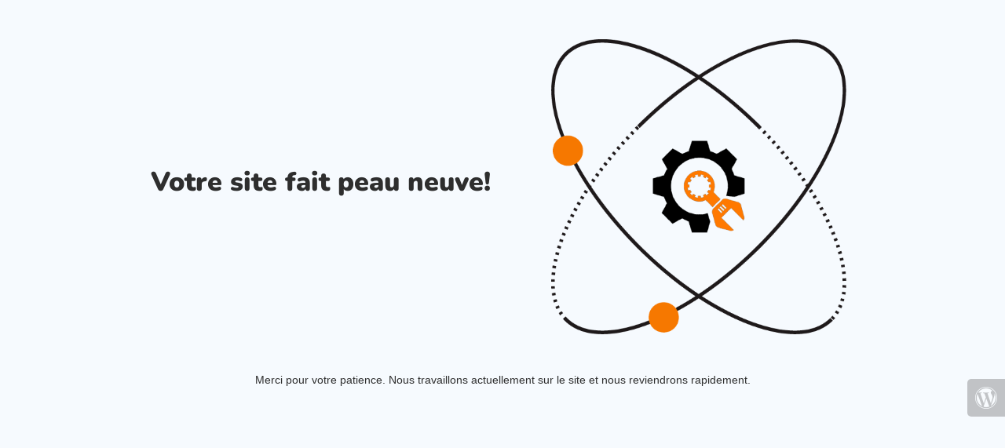

--- FILE ---
content_type: text/html; charset=UTF-8
request_url: https://curaskin.ma/categorie-produit/martiderm/platinum/
body_size: 774
content:
<!doctype html>
<html lang="en">
  <head>
    <meta charset="utf-8">
    <meta http-equiv="X-UA-Compatible" content="IE=edge">
    <meta name="viewport" content="width=device-width, initial-scale=1">
    <title>Curaskin est en rénovation</title>
    <meta name="description" content="" />
    <meta name="generator" content="Extension gratuite UnderConstructionPage pour WordPress">
    <link rel="stylesheet" href="https://fonts.bunny.net/css?family=Nunito:400,900">    <link rel="stylesheet" href="https://curaskin.ma/wp-content/plugins/under-construction-page/themes/css/bootstrap.min.css?v=4.03" type="text/css">
<link rel="stylesheet" href="https://curaskin.ma/wp-content/plugins/under-construction-page/themes/css/common.css?v=4.03" type="text/css">
<link rel="stylesheet" href="https://curaskin.ma/wp-content/plugins/under-construction-page/themes/research/style.css?v=4.03" type="text/css">
<link rel="stylesheet" href="https://curaskin.ma/wp-content/plugins/under-construction-page/themes/css/font-awesome.min.css?v=4.03" type="text/css">
<link rel="icon" href="https://curaskin.ma/wp-content/plugins/under-construction-page/themes/images/favicon.png" />
  </head>

  <body>
    <div class="container top-container">
      <div class="row display-table">
        <div class="col-lg-offset-1 col-xs-12 col-md-12 col-lg-5 display-cell">
          <h1>Votre site fait peau neuve!</h1>
        </div>
		<div class="col-xs-12 col-md-12 col-lg-5 display-cell">
      <div id="hero-image">
        <img src="https://curaskin.ma/wp-content/plugins/under-construction-page/themes/research/research.png" alt="We're doing research to make our new site the best site ever." title="We're doing research to make our new site the best site ever.">
      </div>
        </div>
      </div>
    </div>

    <div class="container">
      <div class="row">
        <div class="col-xs-12 col-md-8 col-md-offset-2 col-lg-offset-2 col-lg-8">
          <p class="content">Merci pour votre patience. Nous travaillons actuellement sur le site et nous reviendrons rapidement.</p>
        </div>
      </div>

      <div class="row" id="social">
        <div class="col-xs-12 col-md-12 col-lg-12">
          
        </div>
      </div>

    </div>
    <div id="login-button" class="loggedout"><a href="https://curaskin.ma/wp-login.php"><i class="fa fa-wordpress fa-2x" aria-hidden="true"></i></a></div>
  </body>
</html>
